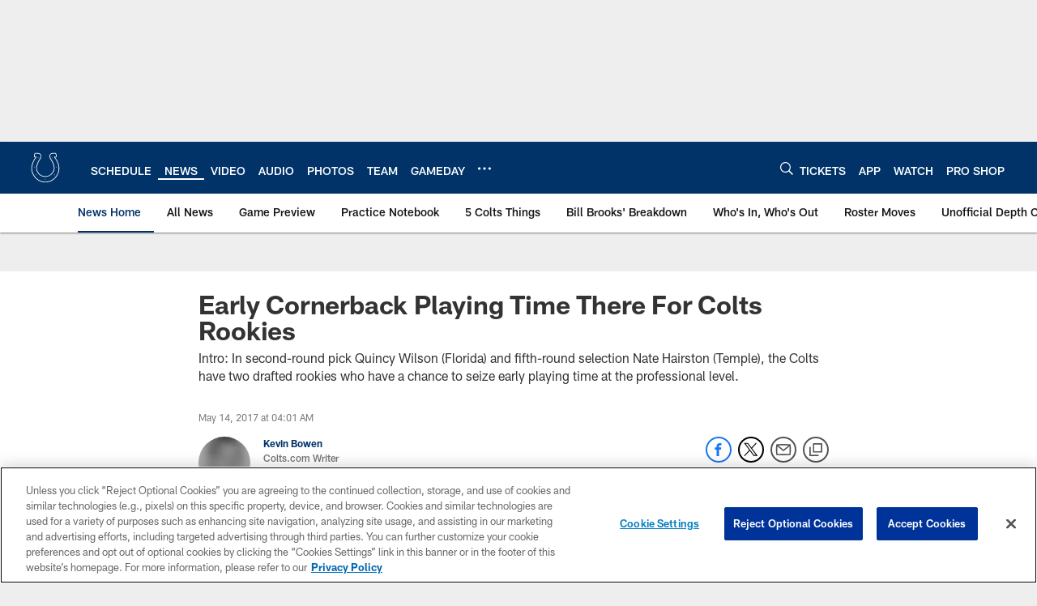

--- FILE ---
content_type: text/html; charset=utf-8
request_url: https://www.google.com/recaptcha/api2/aframe
body_size: 265
content:
<!DOCTYPE HTML><html><head><meta http-equiv="content-type" content="text/html; charset=UTF-8"></head><body><script nonce="iZYGABy4w1UrViS2sFbeug">/** Anti-fraud and anti-abuse applications only. See google.com/recaptcha */ try{var clients={'sodar':'https://pagead2.googlesyndication.com/pagead/sodar?'};window.addEventListener("message",function(a){try{if(a.source===window.parent){var b=JSON.parse(a.data);var c=clients[b['id']];if(c){var d=document.createElement('img');d.src=c+b['params']+'&rc='+(localStorage.getItem("rc::a")?sessionStorage.getItem("rc::b"):"");window.document.body.appendChild(d);sessionStorage.setItem("rc::e",parseInt(sessionStorage.getItem("rc::e")||0)+1);localStorage.setItem("rc::h",'1768622926490');}}}catch(b){}});window.parent.postMessage("_grecaptcha_ready", "*");}catch(b){}</script></body></html>

--- FILE ---
content_type: text/javascript; charset=utf-8
request_url: https://auth-id.colts.com/accounts.webSdkBootstrap?apiKey=4_zw9zES1fXqsEoSXdU2dsJQ&pageURL=https%3A%2F%2Fwww.colts.com%2Fnews%2Fearly-cornerback-playing-time-there-for-colts-rookies-18846128&sdk=js_latest&sdkBuild=18419&format=json
body_size: 413
content:
{
  "callId": "019bca2420f17d40b02d563a950cf919",
  "errorCode": 0,
  "apiVersion": 2,
  "statusCode": 200,
  "statusReason": "OK",
  "time": "2026-01-17T04:08:44.029Z",
  "hasGmid": "ver4"
}